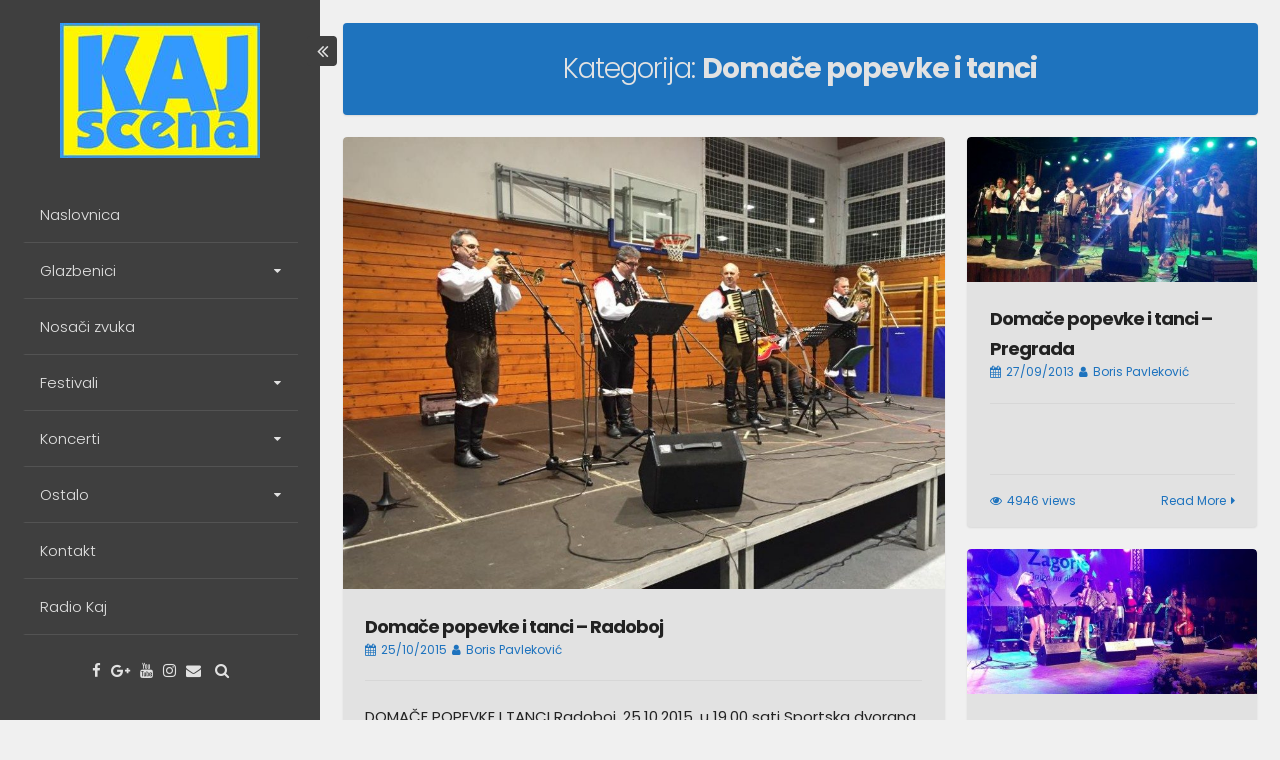

--- FILE ---
content_type: text/html; charset=UTF-8
request_url: https://www.kajscena.hr/category/domace-popevke-i-tanci/
body_size: 67893
content:
<!DOCTYPE html>
<html lang="hr" prefix="og: http://ogp.me/ns#">
<head>
<meta charset="UTF-8">
<meta name="viewport" content="width=device-width, initial-scale=1, maximum-scale=1">
<link rel="profile" href="http://gmpg.org/xfn/11">

<title>Domače popevke i tanci &#8211; Kajscena</title>
<meta name='robots' content='max-image-preview:large' />
<link rel='dns-prefetch' href='//fonts.googleapis.com' />
<link rel="alternate" type="application/rss+xml" title="Kajscena &raquo; Kanal" href="https://www.kajscena.hr/feed/" />
<link rel="alternate" type="application/rss+xml" title="Kajscena &raquo; Kanal komentara" href="https://www.kajscena.hr/comments/feed/" />
<link rel="alternate" type="application/rss+xml" title="Kajscena &raquo; Domače popevke i tanci Kanal kategorija" href="https://www.kajscena.hr/category/domace-popevke-i-tanci/feed/" />
<style id='wp-img-auto-sizes-contain-inline-css' type='text/css'>
img:is([sizes=auto i],[sizes^="auto," i]){contain-intrinsic-size:3000px 1500px}
/*# sourceURL=wp-img-auto-sizes-contain-inline-css */
</style>
<style id='wp-emoji-styles-inline-css' type='text/css'>

	img.wp-smiley, img.emoji {
		display: inline !important;
		border: none !important;
		box-shadow: none !important;
		height: 1em !important;
		width: 1em !important;
		margin: 0 0.07em !important;
		vertical-align: -0.1em !important;
		background: none !important;
		padding: 0 !important;
	}
/*# sourceURL=wp-emoji-styles-inline-css */
</style>
<style id='wp-block-library-inline-css' type='text/css'>
:root{--wp-block-synced-color:#7a00df;--wp-block-synced-color--rgb:122,0,223;--wp-bound-block-color:var(--wp-block-synced-color);--wp-editor-canvas-background:#ddd;--wp-admin-theme-color:#007cba;--wp-admin-theme-color--rgb:0,124,186;--wp-admin-theme-color-darker-10:#006ba1;--wp-admin-theme-color-darker-10--rgb:0,107,160.5;--wp-admin-theme-color-darker-20:#005a87;--wp-admin-theme-color-darker-20--rgb:0,90,135;--wp-admin-border-width-focus:2px}@media (min-resolution:192dpi){:root{--wp-admin-border-width-focus:1.5px}}.wp-element-button{cursor:pointer}:root .has-very-light-gray-background-color{background-color:#eee}:root .has-very-dark-gray-background-color{background-color:#313131}:root .has-very-light-gray-color{color:#eee}:root .has-very-dark-gray-color{color:#313131}:root .has-vivid-green-cyan-to-vivid-cyan-blue-gradient-background{background:linear-gradient(135deg,#00d084,#0693e3)}:root .has-purple-crush-gradient-background{background:linear-gradient(135deg,#34e2e4,#4721fb 50%,#ab1dfe)}:root .has-hazy-dawn-gradient-background{background:linear-gradient(135deg,#faaca8,#dad0ec)}:root .has-subdued-olive-gradient-background{background:linear-gradient(135deg,#fafae1,#67a671)}:root .has-atomic-cream-gradient-background{background:linear-gradient(135deg,#fdd79a,#004a59)}:root .has-nightshade-gradient-background{background:linear-gradient(135deg,#330968,#31cdcf)}:root .has-midnight-gradient-background{background:linear-gradient(135deg,#020381,#2874fc)}:root{--wp--preset--font-size--normal:16px;--wp--preset--font-size--huge:42px}.has-regular-font-size{font-size:1em}.has-larger-font-size{font-size:2.625em}.has-normal-font-size{font-size:var(--wp--preset--font-size--normal)}.has-huge-font-size{font-size:var(--wp--preset--font-size--huge)}.has-text-align-center{text-align:center}.has-text-align-left{text-align:left}.has-text-align-right{text-align:right}.has-fit-text{white-space:nowrap!important}#end-resizable-editor-section{display:none}.aligncenter{clear:both}.items-justified-left{justify-content:flex-start}.items-justified-center{justify-content:center}.items-justified-right{justify-content:flex-end}.items-justified-space-between{justify-content:space-between}.screen-reader-text{border:0;clip-path:inset(50%);height:1px;margin:-1px;overflow:hidden;padding:0;position:absolute;width:1px;word-wrap:normal!important}.screen-reader-text:focus{background-color:#ddd;clip-path:none;color:#444;display:block;font-size:1em;height:auto;left:5px;line-height:normal;padding:15px 23px 14px;text-decoration:none;top:5px;width:auto;z-index:100000}html :where(.has-border-color){border-style:solid}html :where([style*=border-top-color]){border-top-style:solid}html :where([style*=border-right-color]){border-right-style:solid}html :where([style*=border-bottom-color]){border-bottom-style:solid}html :where([style*=border-left-color]){border-left-style:solid}html :where([style*=border-width]){border-style:solid}html :where([style*=border-top-width]){border-top-style:solid}html :where([style*=border-right-width]){border-right-style:solid}html :where([style*=border-bottom-width]){border-bottom-style:solid}html :where([style*=border-left-width]){border-left-style:solid}html :where(img[class*=wp-image-]){height:auto;max-width:100%}:where(figure){margin:0 0 1em}html :where(.is-position-sticky){--wp-admin--admin-bar--position-offset:var(--wp-admin--admin-bar--height,0px)}@media screen and (max-width:600px){html :where(.is-position-sticky){--wp-admin--admin-bar--position-offset:0px}}

/*# sourceURL=wp-block-library-inline-css */
</style><style id='global-styles-inline-css' type='text/css'>
:root{--wp--preset--aspect-ratio--square: 1;--wp--preset--aspect-ratio--4-3: 4/3;--wp--preset--aspect-ratio--3-4: 3/4;--wp--preset--aspect-ratio--3-2: 3/2;--wp--preset--aspect-ratio--2-3: 2/3;--wp--preset--aspect-ratio--16-9: 16/9;--wp--preset--aspect-ratio--9-16: 9/16;--wp--preset--color--black: #000000;--wp--preset--color--cyan-bluish-gray: #abb8c3;--wp--preset--color--white: #ffffff;--wp--preset--color--pale-pink: #f78da7;--wp--preset--color--vivid-red: #cf2e2e;--wp--preset--color--luminous-vivid-orange: #ff6900;--wp--preset--color--luminous-vivid-amber: #fcb900;--wp--preset--color--light-green-cyan: #7bdcb5;--wp--preset--color--vivid-green-cyan: #00d084;--wp--preset--color--pale-cyan-blue: #8ed1fc;--wp--preset--color--vivid-cyan-blue: #0693e3;--wp--preset--color--vivid-purple: #9b51e0;--wp--preset--gradient--vivid-cyan-blue-to-vivid-purple: linear-gradient(135deg,rgb(6,147,227) 0%,rgb(155,81,224) 100%);--wp--preset--gradient--light-green-cyan-to-vivid-green-cyan: linear-gradient(135deg,rgb(122,220,180) 0%,rgb(0,208,130) 100%);--wp--preset--gradient--luminous-vivid-amber-to-luminous-vivid-orange: linear-gradient(135deg,rgb(252,185,0) 0%,rgb(255,105,0) 100%);--wp--preset--gradient--luminous-vivid-orange-to-vivid-red: linear-gradient(135deg,rgb(255,105,0) 0%,rgb(207,46,46) 100%);--wp--preset--gradient--very-light-gray-to-cyan-bluish-gray: linear-gradient(135deg,rgb(238,238,238) 0%,rgb(169,184,195) 100%);--wp--preset--gradient--cool-to-warm-spectrum: linear-gradient(135deg,rgb(74,234,220) 0%,rgb(151,120,209) 20%,rgb(207,42,186) 40%,rgb(238,44,130) 60%,rgb(251,105,98) 80%,rgb(254,248,76) 100%);--wp--preset--gradient--blush-light-purple: linear-gradient(135deg,rgb(255,206,236) 0%,rgb(152,150,240) 100%);--wp--preset--gradient--blush-bordeaux: linear-gradient(135deg,rgb(254,205,165) 0%,rgb(254,45,45) 50%,rgb(107,0,62) 100%);--wp--preset--gradient--luminous-dusk: linear-gradient(135deg,rgb(255,203,112) 0%,rgb(199,81,192) 50%,rgb(65,88,208) 100%);--wp--preset--gradient--pale-ocean: linear-gradient(135deg,rgb(255,245,203) 0%,rgb(182,227,212) 50%,rgb(51,167,181) 100%);--wp--preset--gradient--electric-grass: linear-gradient(135deg,rgb(202,248,128) 0%,rgb(113,206,126) 100%);--wp--preset--gradient--midnight: linear-gradient(135deg,rgb(2,3,129) 0%,rgb(40,116,252) 100%);--wp--preset--font-size--small: 13px;--wp--preset--font-size--medium: 20px;--wp--preset--font-size--large: 36px;--wp--preset--font-size--x-large: 42px;--wp--preset--spacing--20: 0.44rem;--wp--preset--spacing--30: 0.67rem;--wp--preset--spacing--40: 1rem;--wp--preset--spacing--50: 1.5rem;--wp--preset--spacing--60: 2.25rem;--wp--preset--spacing--70: 3.38rem;--wp--preset--spacing--80: 5.06rem;--wp--preset--shadow--natural: 6px 6px 9px rgba(0, 0, 0, 0.2);--wp--preset--shadow--deep: 12px 12px 50px rgba(0, 0, 0, 0.4);--wp--preset--shadow--sharp: 6px 6px 0px rgba(0, 0, 0, 0.2);--wp--preset--shadow--outlined: 6px 6px 0px -3px rgb(255, 255, 255), 6px 6px rgb(0, 0, 0);--wp--preset--shadow--crisp: 6px 6px 0px rgb(0, 0, 0);}:where(.is-layout-flex){gap: 0.5em;}:where(.is-layout-grid){gap: 0.5em;}body .is-layout-flex{display: flex;}.is-layout-flex{flex-wrap: wrap;align-items: center;}.is-layout-flex > :is(*, div){margin: 0;}body .is-layout-grid{display: grid;}.is-layout-grid > :is(*, div){margin: 0;}:where(.wp-block-columns.is-layout-flex){gap: 2em;}:where(.wp-block-columns.is-layout-grid){gap: 2em;}:where(.wp-block-post-template.is-layout-flex){gap: 1.25em;}:where(.wp-block-post-template.is-layout-grid){gap: 1.25em;}.has-black-color{color: var(--wp--preset--color--black) !important;}.has-cyan-bluish-gray-color{color: var(--wp--preset--color--cyan-bluish-gray) !important;}.has-white-color{color: var(--wp--preset--color--white) !important;}.has-pale-pink-color{color: var(--wp--preset--color--pale-pink) !important;}.has-vivid-red-color{color: var(--wp--preset--color--vivid-red) !important;}.has-luminous-vivid-orange-color{color: var(--wp--preset--color--luminous-vivid-orange) !important;}.has-luminous-vivid-amber-color{color: var(--wp--preset--color--luminous-vivid-amber) !important;}.has-light-green-cyan-color{color: var(--wp--preset--color--light-green-cyan) !important;}.has-vivid-green-cyan-color{color: var(--wp--preset--color--vivid-green-cyan) !important;}.has-pale-cyan-blue-color{color: var(--wp--preset--color--pale-cyan-blue) !important;}.has-vivid-cyan-blue-color{color: var(--wp--preset--color--vivid-cyan-blue) !important;}.has-vivid-purple-color{color: var(--wp--preset--color--vivid-purple) !important;}.has-black-background-color{background-color: var(--wp--preset--color--black) !important;}.has-cyan-bluish-gray-background-color{background-color: var(--wp--preset--color--cyan-bluish-gray) !important;}.has-white-background-color{background-color: var(--wp--preset--color--white) !important;}.has-pale-pink-background-color{background-color: var(--wp--preset--color--pale-pink) !important;}.has-vivid-red-background-color{background-color: var(--wp--preset--color--vivid-red) !important;}.has-luminous-vivid-orange-background-color{background-color: var(--wp--preset--color--luminous-vivid-orange) !important;}.has-luminous-vivid-amber-background-color{background-color: var(--wp--preset--color--luminous-vivid-amber) !important;}.has-light-green-cyan-background-color{background-color: var(--wp--preset--color--light-green-cyan) !important;}.has-vivid-green-cyan-background-color{background-color: var(--wp--preset--color--vivid-green-cyan) !important;}.has-pale-cyan-blue-background-color{background-color: var(--wp--preset--color--pale-cyan-blue) !important;}.has-vivid-cyan-blue-background-color{background-color: var(--wp--preset--color--vivid-cyan-blue) !important;}.has-vivid-purple-background-color{background-color: var(--wp--preset--color--vivid-purple) !important;}.has-black-border-color{border-color: var(--wp--preset--color--black) !important;}.has-cyan-bluish-gray-border-color{border-color: var(--wp--preset--color--cyan-bluish-gray) !important;}.has-white-border-color{border-color: var(--wp--preset--color--white) !important;}.has-pale-pink-border-color{border-color: var(--wp--preset--color--pale-pink) !important;}.has-vivid-red-border-color{border-color: var(--wp--preset--color--vivid-red) !important;}.has-luminous-vivid-orange-border-color{border-color: var(--wp--preset--color--luminous-vivid-orange) !important;}.has-luminous-vivid-amber-border-color{border-color: var(--wp--preset--color--luminous-vivid-amber) !important;}.has-light-green-cyan-border-color{border-color: var(--wp--preset--color--light-green-cyan) !important;}.has-vivid-green-cyan-border-color{border-color: var(--wp--preset--color--vivid-green-cyan) !important;}.has-pale-cyan-blue-border-color{border-color: var(--wp--preset--color--pale-cyan-blue) !important;}.has-vivid-cyan-blue-border-color{border-color: var(--wp--preset--color--vivid-cyan-blue) !important;}.has-vivid-purple-border-color{border-color: var(--wp--preset--color--vivid-purple) !important;}.has-vivid-cyan-blue-to-vivid-purple-gradient-background{background: var(--wp--preset--gradient--vivid-cyan-blue-to-vivid-purple) !important;}.has-light-green-cyan-to-vivid-green-cyan-gradient-background{background: var(--wp--preset--gradient--light-green-cyan-to-vivid-green-cyan) !important;}.has-luminous-vivid-amber-to-luminous-vivid-orange-gradient-background{background: var(--wp--preset--gradient--luminous-vivid-amber-to-luminous-vivid-orange) !important;}.has-luminous-vivid-orange-to-vivid-red-gradient-background{background: var(--wp--preset--gradient--luminous-vivid-orange-to-vivid-red) !important;}.has-very-light-gray-to-cyan-bluish-gray-gradient-background{background: var(--wp--preset--gradient--very-light-gray-to-cyan-bluish-gray) !important;}.has-cool-to-warm-spectrum-gradient-background{background: var(--wp--preset--gradient--cool-to-warm-spectrum) !important;}.has-blush-light-purple-gradient-background{background: var(--wp--preset--gradient--blush-light-purple) !important;}.has-blush-bordeaux-gradient-background{background: var(--wp--preset--gradient--blush-bordeaux) !important;}.has-luminous-dusk-gradient-background{background: var(--wp--preset--gradient--luminous-dusk) !important;}.has-pale-ocean-gradient-background{background: var(--wp--preset--gradient--pale-ocean) !important;}.has-electric-grass-gradient-background{background: var(--wp--preset--gradient--electric-grass) !important;}.has-midnight-gradient-background{background: var(--wp--preset--gradient--midnight) !important;}.has-small-font-size{font-size: var(--wp--preset--font-size--small) !important;}.has-medium-font-size{font-size: var(--wp--preset--font-size--medium) !important;}.has-large-font-size{font-size: var(--wp--preset--font-size--large) !important;}.has-x-large-font-size{font-size: var(--wp--preset--font-size--x-large) !important;}
/*# sourceURL=global-styles-inline-css */
</style>

<style id='classic-theme-styles-inline-css' type='text/css'>
/*! This file is auto-generated */
.wp-block-button__link{color:#fff;background-color:#32373c;border-radius:9999px;box-shadow:none;text-decoration:none;padding:calc(.667em + 2px) calc(1.333em + 2px);font-size:1.125em}.wp-block-file__button{background:#32373c;color:#fff;text-decoration:none}
/*# sourceURL=/wp-includes/css/classic-themes.min.css */
</style>
<link rel='stylesheet' id='anninapro-style-css' href='https://www.kajscena.hr/wp-content/themes/annina-pro/style.css?ver=6.9' type='text/css' media='all' />
<link rel='stylesheet' id='font-awesome-css' href='https://www.kajscena.hr/wp-content/themes/annina-pro/css/font-awesome.min.css?ver=6.9' type='text/css' media='all' />
<link rel='stylesheet' id='anninapro-magnific-popup-css' href='https://www.kajscena.hr/wp-content/themes/annina-pro/css/magnific-popup.css?ver=6.9' type='text/css' media='all' />
<link rel='stylesheet' id='anninapro-googlefonts-css' href='//fonts.googleapis.com/css?family=Poppins:300,400,700&#038;subset=latin,latin-ext' type='text/css' media='all' />
<script type="text/javascript" src="https://www.kajscena.hr/wp-includes/js/jquery/jquery.min.js?ver=3.7.1" id="jquery-core-js"></script>
<script type="text/javascript" src="https://www.kajscena.hr/wp-includes/js/jquery/jquery-migrate.min.js?ver=3.4.1" id="jquery-migrate-js"></script>
<link rel="https://api.w.org/" href="https://www.kajscena.hr/wp-json/" /><link rel="alternate" title="JSON" type="application/json" href="https://www.kajscena.hr/wp-json/wp/v2/categories/19" /><link rel="EditURI" type="application/rsd+xml" title="RSD" href="https://www.kajscena.hr/xmlrpc.php?rsd" />
<meta name="generator" content="WordPress 6.9" />
<meta property="og:title" name="og:title" content="Domače popevke i tanci" />
<meta property="og:type" name="og:type" content="website" />
<meta property="og:image" name="og:image" content="https://www.kajscena.hr/wp-content/uploads/2015/03/cropped-kajscenalogo1-e1441692496380.jpg" />
<meta property="og:description" name="og:description" content="Kajscena" />
<meta property="og:locale" name="og:locale" content="hr" />
<meta property="og:site_name" name="og:site_name" content="Kajscena" />
<meta property="twitter:card" name="twitter:card" content="summary" />

<style type="text/css" media="screen">
		
body, button, input, select, textarea {
 font-family: 'Poppins', sans-serif; 
}
		
.site-content {
 display: none; 
}
			
.preloaderInner {
 color: #1e73be; 
}
				
.preloader {
 margin-left: 25%; 
}
				
.site-header {
 left: 0; 
} 

.site-content {
 float: right; 
}
			
body.single .content-area, body.page .content-area {
 float:left; 
 }
			
body {
 background-color: #f0f0f0; 
}
			
button,input[type="button"],input[type="reset"],input[type="submit"],.site-header a, .site-header a:hover, .site-header a:focus, .site-header, .site-footer a, .site-footer a:hover,.comment-navigation .nav-previous a, 
.comment-navigation .nav-previous a:hover,.comment-navigation .nav-next a, .comment-navigation .nav-next a:hover,.post-navigation .meta-nav, .paging-navigation 
.meta-nav,#wp-calendar > caption,.content-anninapro-title, .dropcap.square, .dropcap.circle, .tagcloud a, .authorAbout .theShare a,
.socialWidget a, .headerButtonLeft, .headerButtonRight, .navigation.pagination .nav-links .page-numbers {
 color:#e2e2e2; 
} 

.post-navigation .meta-nav:hover, .paging-navigation .meta-nav:hover,.content-anninapro, #disqus_thread,
button:hover:not(.menu-toggle):not(.mfp-close),input[type="button"]:hover,input[type="reset"]:hover,input[type="submit"]:hover,
.navigation.pagination .nav-links a.page-numbers:hover, .navigation.pagination .nav-links .page-numbers.current {
 background: #e2e2e2; 
} 

#search-full {
 background: rgba(226,226,226,0.9); 
}
			
.site-header, .headerButtonLeft, .headerButtonRight {
 background: #3f3f3f; 
}
			
button,input[type="button"],input[type="reset"],input[type="submit"],.comment-navigation .nav-previous,.comment-navigation .nav-next,.post-navigation .meta-nav, 
.paging-navigation .meta-nav,#wp-calendar > caption,.content-anninapro-title,.tagcloud a, .authorAbout .theShare a, .socialWidget a,
.dropcap.square, .dropcap.circle, .navigation.pagination .nav-links .page-numbers {
 background: #1e73be; 
} 

blockquote::before,button:hover:not(.menu-toggle):not(.mfp-close),input[type="button"]:hover,input[type="reset"]:hover,input[type="submit"]:hover,a,
.main-navigation ul li:hover > a, .main-navigation li a:focus, .main-navigation li.current-menu-item > a, .main-navigation li.current-menu-parent > a, .main-navigation li.current-page-ancestor > a,.main-navigation .current_page_item > a, 
.main-navigation .current_page_parent > a, .main-navigation ul > li:hover .indicator, .main-navigation li.current-menu-parent .indicator, .main-navigation li.current-menu-item .indicator,
.post-navigation .meta-nav:hover,.paging-navigation .meta-nav:hover,.tagcloud a:hover, .authorAbout .theShare a:hover, .socialWidget a:hover, .entry-meta, .read-more, .edit-link, 
.tags-links, .count-views, .sticky:before, .navigation.pagination .nav-links a.page-numbers:hover, .navigation.pagination .nav-links .page-numbers.current {
 color: #1e73be; 
} 

button:hover:not(.menu-toggle):not(.mfp-close),input[type="button"]:hover,input[type="reset"]:hover,input[type="submit"]:hover,.post-navigation .meta-nav:hover, .btnColor:hover,
.paging-navigation .meta-nav:hover,#wp-calendar tbody td#today,.tagcloud a:hover, .authorAbout .theShare a:hover, .socialWidget a:hover,
.navigation.pagination .nav-links a.page-numbers:hover, .navigation.pagination .nav-links .page-numbers.current {
 border: 1px solid #1e73be; 
} 

blockquote {
 border-left: 4px solid #1e73be; border-right: 2px solid #1e73be; 
} 

.main-navigation ul li:hover > a, .main-navigation li a:focus, .main-navigation li.current-menu-item > a, .main-navigation li.current-menu-parent > a, .main-navigation li.current-page-ancestor > a,
.main-navigation .current_page_item > a, .main-navigation .current_page_parent > a, .main-navigation ul > li:hover .indicator, .main-navigation li.current-menu-parent .indicator, 
.main-navigation li.current-menu-item .indicator {
 border-left: 2px solid #1e73be; 
} 

.widget-title h3, ul.tabs li:hover, ul.tabs li.active {
 border-bottom: 2px solid #1e73be; 
}
			
</style>

		<link rel="icon" href="https://www.kajscena.hr/wp-content/uploads/2015/03/cropped-kajscenalogo1-e1441692496380-32x32.jpg" sizes="32x32" />
<link rel="icon" href="https://www.kajscena.hr/wp-content/uploads/2015/03/cropped-kajscenalogo1-e1441692496380-192x192.jpg" sizes="192x192" />
<link rel="apple-touch-icon" href="https://www.kajscena.hr/wp-content/uploads/2015/03/cropped-kajscenalogo1-e1441692496380-180x180.jpg" />
<meta name="msapplication-TileImage" content="https://www.kajscena.hr/wp-content/uploads/2015/03/cropped-kajscenalogo1-e1441692496380-270x270.jpg" />
</head>

<body class="archive category category-domace-popevke-i-tanci category-19 wp-theme-annina-pro group-blog">
	<div class="preloader">
		<div class="preloaderInner">
			<i class="fa fa-3x fa-circle-o-notch fa-spin"></i>
		</div>
	</div>
<div id="page" class="hfeed site">
<!-- Start: Search Form -->
	<div id="search-full">
		<div class="search-container">
			<form role="search" method="get" id="search-form" action="https://www.kajscena.hr/">
				<label>
					<span class="screen-reader-text">Search for:</span>
					<input type="search" name="s" id="search-field" placeholder="Type here and hit enter...">
				</label>
			</form>
			<span><a id="close-search"><i class="fa fa-close spaceRight"></i>Close</a></span>
		</div>
	</div>
<!-- End: Search Form -->

	<a class="skip-link screen-reader-text" href="#content">Skip to content</a>

	<header id="masthead" class="site-header" role="banner">
		<div class="site-branding annCenter">
							<a href="https://www.kajscena.hr/" rel="home"><img src="http://kajscena.hr/wp-content/uploads/2015/03/kajscena.jpg" alt="Kajscena" /></a>
							<p class="site-title" style="position: absolute;clip: rect(1px, 1px, 1px, 1px);"><a href="https://www.kajscena.hr/" rel="home">Kajscena</a></p>
						<p class="site-description" style="position: absolute;clip: rect(1px, 1px, 1px, 1px);">Kajscena</p>
							</div>
				<nav id="site-navigation" class="main-navigation menu_hover" role="navigation">
			<button class="menu-toggle">Main Menu<i class="fa fa-align-justify"></i></button>
			<div class="menu-izbornik-1-container"><ul id="menu-izbornik-1" class="menu"><li id="menu-item-9" class="menu-item menu-item-type-custom menu-item-object-custom menu-item-9"><a href="http://kajscena.hr/">Naslovnica</a></li>
<li id="menu-item-15" class="menu-item menu-item-type-custom menu-item-object-custom menu-item-has-children menu-item-15"><a href="#">Glazbenici</a>
<ul class="sub-menu">
	<li id="menu-item-189" class="menu-item menu-item-type-custom menu-item-object-custom menu-item-189"><a target="_blank" href="http://kajscena.hr/category/sastavi/">Sastavi</a></li>
	<li id="menu-item-344" class="menu-item menu-item-type-custom menu-item-object-custom menu-item-344"><a href="http://kajscena.hr/category/solisti/">Solisti</a></li>
	<li id="menu-item-6114" class="menu-item menu-item-type-taxonomy menu-item-object-category menu-item-6114"><a href="https://www.kajscena.hr/category/kud-ovi/">KUD-ovi</a></li>
	<li id="menu-item-341" class="menu-item menu-item-type-custom menu-item-object-custom menu-item-341"><a href="http://kajscena.hr/category/autori/">Autori</a></li>
</ul>
</li>
<li id="menu-item-3176" class="menu-item menu-item-type-custom menu-item-object-custom menu-item-3176"><a href="http://kajscena.hr/category/nosaci-zvuka/">Nosači zvuka</a></li>
<li id="menu-item-14" class="menu-item menu-item-type-custom menu-item-object-custom menu-item-has-children menu-item-14"><a href="#">Festivali</a>
<ul class="sub-menu">
	<li id="menu-item-198" class="menu-item menu-item-type-custom menu-item-object-custom menu-item-198"><a href="http://kajscena.hr/category/igrajte-nam-muzikasi/">Igrajte nam mužikaši</a></li>
	<li id="menu-item-420" class="menu-item menu-item-type-custom menu-item-object-custom menu-item-420"><a href="http://kajscena.hr/category/pjesmom-do-srca/">Pjesmom do srca</a></li>
	<li id="menu-item-145" class="menu-item menu-item-type-taxonomy menu-item-object-category menu-item-145"><a href="https://www.kajscena.hr/category/pjesma-i-tambura/">Pjesma i tambura</a></li>
	<li id="menu-item-320" class="menu-item menu-item-type-custom menu-item-object-custom menu-item-320"><a href="http://kajscena.hr/category/hit-zagorja/">Hit Zagorja</a></li>
	<li id="menu-item-199" class="menu-item menu-item-type-custom menu-item-object-custom menu-item-199"><a href="http://kajscena.hr/category/krapinafest/">Krapinafest</a></li>
	<li id="menu-item-7443" class="menu-item menu-item-type-taxonomy menu-item-object-category menu-item-7443"><a href="https://www.kajscena.hr/category/loborfest/">Loborfest</a></li>
</ul>
</li>
<li id="menu-item-16" class="menu-item menu-item-type-custom menu-item-object-custom menu-item-has-children menu-item-16"><a href="#">Koncerti</a>
<ul class="sub-menu">
	<li id="menu-item-7094" class="menu-item menu-item-type-custom menu-item-object-custom menu-item-7094"><a href="http://www.kajscena.hr/category/u-ozracju-kaja/">U ozračju KAJ-a</a></li>
	<li id="menu-item-444" class="menu-item menu-item-type-custom menu-item-object-custom menu-item-444"><a href="http://kajscena.hr/category/kaj-vu-dusi/">Kaj vu duši</a></li>
	<li id="menu-item-3390" class="menu-item menu-item-type-custom menu-item-object-custom menu-item-3390"><a href="http://kajscena.hr/category/domace-popevke-i-tanci/">Domače popevke i tanci</a></li>
	<li id="menu-item-197" class="menu-item menu-item-type-custom menu-item-object-custom menu-item-197"><a href="http://kajscena.hr/category/lisinski/">Lisinski</a></li>
	<li id="menu-item-472" class="menu-item menu-item-type-custom menu-item-object-custom menu-item-472"><a href="http://kajscena.hr/category/dubrovnik/">Dubrovnik</a></li>
	<li id="menu-item-3391" class="menu-item menu-item-type-custom menu-item-object-custom menu-item-3391"><a href="http://kajscena.hr/category/vnucekove-popevke/">Vnučekove popevke</a></li>
	<li id="menu-item-2597" class="menu-item menu-item-type-custom menu-item-object-custom menu-item-2597"><a href="http://kajscena.hr/category/ostali-koncerti/">Ostali koncerti</a></li>
</ul>
</li>
<li id="menu-item-52" class="menu-item menu-item-type-custom menu-item-object-custom menu-item-has-children menu-item-52"><a href="#">Ostalo</a>
<ul class="sub-menu">
	<li id="menu-item-2573" class="menu-item menu-item-type-post_type menu-item-object-page menu-item-2573"><a href="https://www.kajscena.hr/tradicija/">Tradicija</a></li>
	<li id="menu-item-2593" class="menu-item menu-item-type-post_type menu-item-object-page menu-item-2593"><a href="https://www.kajscena.hr/zagorci-na-tv-celje/">Zagorci na TV Celje</a></li>
	<li id="menu-item-2715" class="menu-item menu-item-type-post_type menu-item-object-page menu-item-2715"><a href="https://www.kajscena.hr/uzivo-sa-bedekovcanskih-jezera/">Uživo sa Bedekovčanskih jezera</a></li>
	<li id="menu-item-2729" class="menu-item menu-item-type-post_type menu-item-object-page menu-item-2729"><a href="https://www.kajscena.hr/glazbeni-gosti/">Glazbeni gosti</a></li>
	<li id="menu-item-2741" class="menu-item menu-item-type-post_type menu-item-object-page menu-item-2741"><a href="https://www.kajscena.hr/ljeto-kod-krapinskog-pracovjeka/">Ljeto kod Krapinskog pračovjeka</a></li>
	<li id="menu-item-2753" class="menu-item menu-item-type-post_type menu-item-object-page menu-item-2753"><a href="https://www.kajscena.hr/rogatec/">Rogatec</a></li>
</ul>
</li>
<li id="menu-item-10" class="menu-item menu-item-type-post_type menu-item-object-page menu-item-10"><a href="https://www.kajscena.hr/kontakt/">Kontakt</a></li>
<li id="menu-item-2887" class="menu-item menu-item-type-custom menu-item-object-custom menu-item-2887"><a href="http://www.radio-kaj.hr">Radio Kaj</a></li>
</ul></div>		</nav><!-- #site-navigation -->

			<div class="socialLine annCenter">
				<a href="https://www.facebook.com/zagorskilepikraj" target="_blank" title="Facebook" rel="nofollow"><i class="fa fa-facebook spaceLeftRight"></i></a><a href="#" target="_blank" title="Google Plus" rel="nofollow"><i class="fa fa-google-plus spaceLeftRight"></i></a><a href="#" target="_blank" title="YouTube" rel="nofollow"><i class="fa fa-youtube spaceLeftRight"></i></a><a href="#" target="_blank" title="Instagram" rel="nofollow"><i class="fa fa-instagram spaceLeftRight"></i></a><a href="mailto:in&#102;o&#064;&#107;&#097;j&#115;&#099;e&#110;&#097;&#046;&#104;r" title="Email" rel="nofollow"><i class="fa fa-envelope spaceLeftRight"></i></a>									<div id="open-search" class="top-search"><i class="fa spaceLeftRight fa-search"></i></div>
							</div>
			
						<div class="advWidget">
							</div>
						
			<div id="header-sidebar" class="widget-area-header" role="complementary"><aside id="text-3" class="content-anninaproheader widget widget_text">			<div class="textwidget"><p>KAJSCENA<br />
F. Galovića 1A, pp 36,<br />
HR 49000 KRAPINA<br />
info@kajscena.hr</p>
</div>
		</aside></div>	</header><!-- #masthead -->
												<div class="headerButtonLeft"><i class="fa fa-lg fa-angle-double-left"></i></div>
						<div id="content" class="site-content">
		<div class="allContent">
	<section id="primary" class="content-area">
		<main id="main" class="site-main" role="main">

		
			<header class="page-header">
				<div class="content-anninapro-title annDouble">
				<h1 class="page-title">Kategorija: <span>Domače popevke i tanci</span></h1>				</div><!-- .content-anninapro -->
			</header><!-- .page-header -->
			
						<div class="anninapro" id="mainAnninapro">
			<div class="grid-sizer"></div>
						
				<article id="post-3388" class="anninamas w2 post-3388 post type-post status-publish format-standard has-post-thumbnail hentry category-domace-popevke-i-tanci">
	<div class="content-anninapro">
	
	<div class="entry-featuredImg"><a href="https://www.kajscena.hr/domace-popevke-i-tanci-radoboj/"><span class="overlay-img"></span><img width="950" height="713" src="https://www.kajscena.hr/wp-content/uploads/2015/10/štajerski-kvintet-950x713.jpg" class="attachment-anninapro_normal-post size-anninapro_normal-post wp-post-image" alt="" decoding="async" srcset="https://www.kajscena.hr/wp-content/uploads/2015/10/štajerski-kvintet-950x713.jpg 950w, https://www.kajscena.hr/wp-content/uploads/2015/10/štajerski-kvintet-300x225.jpg 300w, https://www.kajscena.hr/wp-content/uploads/2015/10/štajerski-kvintet-450x338.jpg 450w, https://www.kajscena.hr/wp-content/uploads/2015/10/štajerski-kvintet.jpg 960w" sizes="(max-width: 950px) 100vw, 950px" /></a></div>	
	<header class="entry-header">
		<h3 class="entry-title"><a href="https://www.kajscena.hr/domace-popevke-i-tanci-radoboj/" rel="bookmark">Domače popevke i tanci &#8211; Radoboj</a></h3>
				<div class="entry-meta smallPart">
			<span class="posted-on"><i class="fa fa-calendar spaceRight" aria-hidden="true"></i><a href="https://www.kajscena.hr/domace-popevke-i-tanci-radoboj/" rel="bookmark"><time class="entry-date published" datetime="2015-10-25T19:00:25+02:00">25/10/2015</time><time class="updated" datetime="2015-10-27T12:59:05+02:00">27/10/2015</time></a></span><span class="byline"><i class="fa fa-user spaceLeftRight" aria-hidden="true"></i><span class="author vcard"><a class="url fn n" href="https://www.kajscena.hr/author/pavlekovic/">Boris Pavleković</a></span></span>		</div><!-- .entry-meta -->
			</header><!-- .entry-header -->

	<div class="entry-summary">
		<p>DOMAČE POPEVKE I TANCI Radoboj, 25.10.2015. u 19.00 sati Sportska dvorana osnovne škole Nastupili su: Grupa Domino F band Štajerski&hellip;</p>
	</div><!-- .entry-summary -->

	<footer class="entry-footer smallPart annCenter">
		<span class="read-more"><a href="https://www.kajscena.hr/domace-popevke-i-tanci-radoboj/">Read More</a><i class="fa spaceLeft fa-caret-right"></i></span>
				<span class="count-views floatLeft"><i class="fa fa-eye spaceRight"></i>32000 views</span>
					</footer><!-- .entry-footer -->
	</div><!-- .content-anninapro -->
</article><!-- #post-## -->

			
				<article id="post-3394" class="anninamas post-3394 post type-post status-publish format-standard has-post-thumbnail hentry category-domace-popevke-i-tanci">
	<div class="content-anninapro">
	
	<div class="entry-featuredImg"><a href="https://www.kajscena.hr/domace-popevke-i-tanci-pregrada/"><span class="overlay-img"></span><img width="450" height="225" src="https://www.kajscena.hr/wp-content/uploads/2015/03/dptpregrada2013-7-450x225.jpg" class="attachment-anninapro_masonry-post size-anninapro_masonry-post wp-post-image" alt="" decoding="async" loading="lazy" srcset="https://www.kajscena.hr/wp-content/uploads/2015/03/dptpregrada2013-7-450x225.jpg 450w, https://www.kajscena.hr/wp-content/uploads/2015/03/dptpregrada2013-7-300x150.jpg 300w, https://www.kajscena.hr/wp-content/uploads/2015/03/dptpregrada2013-7.jpg 1024w, https://www.kajscena.hr/wp-content/uploads/2015/03/dptpregrada2013-7-950x475.jpg 950w" sizes="auto, (max-width: 450px) 100vw, 450px" /></a></div>	
	<header class="entry-header">
		<h3 class="entry-title"><a href="https://www.kajscena.hr/domace-popevke-i-tanci-pregrada/" rel="bookmark">Domače popevke i tanci &#8211; Pregrada</a></h3>
				<div class="entry-meta smallPart">
			<span class="posted-on"><i class="fa fa-calendar spaceRight" aria-hidden="true"></i><a href="https://www.kajscena.hr/domace-popevke-i-tanci-pregrada/" rel="bookmark"><time class="entry-date published" datetime="2013-09-27T19:00:59+02:00">27/09/2013</time><time class="updated" datetime="2015-10-27T12:10:45+02:00">27/10/2015</time></a></span><span class="byline"><i class="fa fa-user spaceLeftRight" aria-hidden="true"></i><span class="author vcard"><a class="url fn n" href="https://www.kajscena.hr/author/pavlekovic/">Boris Pavleković</a></span></span>		</div><!-- .entry-meta -->
			</header><!-- .entry-header -->

	<div class="entry-summary">
		<p>&nbsp; &nbsp; &nbsp; &nbsp;</p>
	</div><!-- .entry-summary -->

	<footer class="entry-footer smallPart annCenter">
		<span class="read-more"><a href="https://www.kajscena.hr/domace-popevke-i-tanci-pregrada/">Read More</a><i class="fa spaceLeft fa-caret-right"></i></span>
				<span class="count-views floatLeft"><i class="fa fa-eye spaceRight"></i>4946 views</span>
					</footer><!-- .entry-footer -->
	</div><!-- .content-anninapro -->
</article><!-- #post-## -->

			
				<article id="post-3424" class="anninamas post-3424 post type-post status-publish format-standard has-post-thumbnail hentry category-domace-popevke-i-tanci">
	<div class="content-anninapro">
	
	<div class="entry-featuredImg"><a href="https://www.kajscena.hr/domace-popevke-i-tanci-krapina/"><span class="overlay-img"></span><img width="450" height="225" src="https://www.kajscena.hr/wp-content/uploads/2013/09/dptkrapina2013-1-450x225.jpg" class="attachment-anninapro_masonry-post size-anninapro_masonry-post wp-post-image" alt="" decoding="async" loading="lazy" srcset="https://www.kajscena.hr/wp-content/uploads/2013/09/dptkrapina2013-1-450x225.jpg 450w, https://www.kajscena.hr/wp-content/uploads/2013/09/dptkrapina2013-1-300x150.jpg 300w, https://www.kajscena.hr/wp-content/uploads/2013/09/dptkrapina2013-1-1024x512.jpg 1024w, https://www.kajscena.hr/wp-content/uploads/2013/09/dptkrapina2013-1-950x475.jpg 950w, https://www.kajscena.hr/wp-content/uploads/2013/09/dptkrapina2013-1.jpg 1000w" sizes="auto, (max-width: 450px) 100vw, 450px" /></a></div>	
	<header class="entry-header">
		<h3 class="entry-title"><a href="https://www.kajscena.hr/domace-popevke-i-tanci-krapina/" rel="bookmark">Domače popevke i tanci &#8211; Krapina</a></h3>
				<div class="entry-meta smallPart">
			<span class="posted-on"><i class="fa fa-calendar spaceRight" aria-hidden="true"></i><a href="https://www.kajscena.hr/domace-popevke-i-tanci-krapina/" rel="bookmark"><time class="entry-date published" datetime="2013-09-13T20:00:50+02:00">13/09/2013</time><time class="updated" datetime="2015-10-27T12:18:42+02:00">27/10/2015</time></a></span><span class="byline"><i class="fa fa-user spaceLeftRight" aria-hidden="true"></i><span class="author vcard"><a class="url fn n" href="https://www.kajscena.hr/author/pavlekovic/">Boris Pavleković</a></span></span>		</div><!-- .entry-meta -->
			</header><!-- .entry-header -->

	<div class="entry-summary">
		<p>DOMAČE POPEVKE I TANCI RADIJA KAJ Krapina, petak, 13.9.2013. od 20 do 24 sata DOMAČE POPEVKE I TANCI RADIJA KAJ&hellip;</p>
	</div><!-- .entry-summary -->

	<footer class="entry-footer smallPart annCenter">
		<span class="read-more"><a href="https://www.kajscena.hr/domace-popevke-i-tanci-krapina/">Read More</a><i class="fa spaceLeft fa-caret-right"></i></span>
				<span class="count-views floatLeft"><i class="fa fa-eye spaceRight"></i>3112 views</span>
					</footer><!-- .entry-footer -->
	</div><!-- .content-anninapro -->
</article><!-- #post-## -->

			
				<article id="post-3435" class="anninamas post-3435 post type-post status-publish format-standard has-post-thumbnail hentry category-domace-popevke-i-tanci">
	<div class="content-anninapro">
	
	<div class="entry-featuredImg"><a href="https://www.kajscena.hr/domace-popevke-i-tanci-krapina-2/"><span class="overlay-img"></span><img width="450" height="215" src="https://www.kajscena.hr/wp-content/uploads/2015/03/dptkrapina2011-4-450x215.jpg" class="attachment-anninapro_masonry-post size-anninapro_masonry-post wp-post-image" alt="" decoding="async" loading="lazy" srcset="https://www.kajscena.hr/wp-content/uploads/2015/03/dptkrapina2011-4-450x215.jpg 450w, https://www.kajscena.hr/wp-content/uploads/2015/03/dptkrapina2011-4-300x143.jpg 300w, https://www.kajscena.hr/wp-content/uploads/2015/03/dptkrapina2011-4-1024x489.jpg 1024w, https://www.kajscena.hr/wp-content/uploads/2015/03/dptkrapina2011-4-950x454.jpg 950w, https://www.kajscena.hr/wp-content/uploads/2015/03/dptkrapina2011-4.jpg 1000w" sizes="auto, (max-width: 450px) 100vw, 450px" /></a></div>	
	<header class="entry-header">
		<h3 class="entry-title"><a href="https://www.kajscena.hr/domace-popevke-i-tanci-krapina-2/" rel="bookmark">Domače popevke i tanci &#8211; Krapina</a></h3>
				<div class="entry-meta smallPart">
			<span class="posted-on"><i class="fa fa-calendar spaceRight" aria-hidden="true"></i><a href="https://www.kajscena.hr/domace-popevke-i-tanci-krapina-2/" rel="bookmark"><time class="entry-date published" datetime="2011-09-09T19:00:12+02:00">09/09/2011</time><time class="updated" datetime="2015-10-27T12:22:39+02:00">27/10/2015</time></a></span><span class="byline"><i class="fa fa-user spaceLeftRight" aria-hidden="true"></i><span class="author vcard"><a class="url fn n" href="https://www.kajscena.hr/author/pavlekovic/">Boris Pavleković</a></span></span>		</div><!-- .entry-meta -->
			</header><!-- .entry-header -->

	<div class="entry-summary">
		<p>DOMAČE POPEVKE I TANCI RADIJA KAJ Krapina, petak, 9.9.2011. od 19 do 24 sata Nastupili su: OPTIMISTI ZAGORJA, F-BAND, METEOR&hellip;</p>
	</div><!-- .entry-summary -->

	<footer class="entry-footer smallPart annCenter">
		<span class="read-more"><a href="https://www.kajscena.hr/domace-popevke-i-tanci-krapina-2/">Read More</a><i class="fa spaceLeft fa-caret-right"></i></span>
				<span class="count-views floatLeft"><i class="fa fa-eye spaceRight"></i>2951 views</span>
					</footer><!-- .entry-footer -->
	</div><!-- .content-anninapro -->
</article><!-- #post-## -->

			
				<article id="post-3445" class="anninamas post-3445 post type-post status-publish format-standard has-post-thumbnail hentry category-domace-popevke-i-tanci">
	<div class="content-anninapro">
	
	<div class="entry-featuredImg"><a href="https://www.kajscena.hr/domace-popevke-i-tanci-klanjec/"><span class="overlay-img"></span><img width="450" height="225" src="https://www.kajscena.hr/wp-content/uploads/2015/03/dptpregrada2013-12-450x225.jpg" class="attachment-anninapro_masonry-post size-anninapro_masonry-post wp-post-image" alt="" decoding="async" loading="lazy" srcset="https://www.kajscena.hr/wp-content/uploads/2015/03/dptpregrada2013-12-450x225.jpg 450w, https://www.kajscena.hr/wp-content/uploads/2015/03/dptpregrada2013-12-300x150.jpg 300w, https://www.kajscena.hr/wp-content/uploads/2015/03/dptpregrada2013-12.jpg 1024w, https://www.kajscena.hr/wp-content/uploads/2015/03/dptpregrada2013-12-950x475.jpg 950w" sizes="auto, (max-width: 450px) 100vw, 450px" /></a></div>	
	<header class="entry-header">
		<h3 class="entry-title"><a href="https://www.kajscena.hr/domace-popevke-i-tanci-klanjec/" rel="bookmark">Domače popevke i tanci &#8211; Klanjec</a></h3>
				<div class="entry-meta smallPart">
			<span class="posted-on"><i class="fa fa-calendar spaceRight" aria-hidden="true"></i><a href="https://www.kajscena.hr/domace-popevke-i-tanci-klanjec/" rel="bookmark"><time class="entry-date published" datetime="2010-10-10T17:00:58+02:00">10/10/2010</time><time class="updated" datetime="2015-10-27T12:28:22+02:00">27/10/2015</time></a></span><span class="byline"><i class="fa fa-user spaceLeftRight" aria-hidden="true"></i><span class="author vcard"><a class="url fn n" href="https://www.kajscena.hr/author/pavlekovic/">Boris Pavleković</a></span></span>		</div><!-- .entry-meta -->
			</header><!-- .entry-header -->

	<div class="entry-summary">
		<p>DOMAČE POPEVKE I TANCI Klanjec, 10.10.2010. u 17.00 sati Uživo s Trga Antuna Mihanovića Nastupili su: Meteor band, Veseljaki Zagorja,&hellip;</p>
	</div><!-- .entry-summary -->

	<footer class="entry-footer smallPart annCenter">
		<span class="read-more"><a href="https://www.kajscena.hr/domace-popevke-i-tanci-klanjec/">Read More</a><i class="fa spaceLeft fa-caret-right"></i></span>
				<span class="count-views floatLeft"><i class="fa fa-eye spaceRight"></i>2993 views</span>
					</footer><!-- .entry-footer -->
	</div><!-- .content-anninapro -->
</article><!-- #post-## -->

			
				<article id="post-3450" class="anninamas post-3450 post type-post status-publish format-standard has-post-thumbnail hentry category-domace-popevke-i-tanci">
	<div class="content-anninapro">
	
	<div class="entry-featuredImg"><a href="https://www.kajscena.hr/domace-popevke-i-tanci-zapresic/"><span class="overlay-img"></span><img width="450" height="254" src="https://www.kajscena.hr/wp-content/uploads/2015/10/dptzapresic3-450x254.jpg" class="attachment-anninapro_masonry-post size-anninapro_masonry-post wp-post-image" alt="" decoding="async" loading="lazy" srcset="https://www.kajscena.hr/wp-content/uploads/2015/10/dptzapresic3-450x254.jpg 450w, https://www.kajscena.hr/wp-content/uploads/2015/10/dptzapresic3-300x169.jpg 300w, https://www.kajscena.hr/wp-content/uploads/2015/10/dptzapresic3.jpg 711w" sizes="auto, (max-width: 450px) 100vw, 450px" /></a></div>	
	<header class="entry-header">
		<h3 class="entry-title"><a href="https://www.kajscena.hr/domace-popevke-i-tanci-zapresic/" rel="bookmark">Domače popevke i tanci &#8211; Zaprešić</a></h3>
				<div class="entry-meta smallPart">
			<span class="posted-on"><i class="fa fa-calendar spaceRight" aria-hidden="true"></i><a href="https://www.kajscena.hr/domace-popevke-i-tanci-zapresic/" rel="bookmark"><time class="entry-date published" datetime="2010-10-08T19:00:32+02:00">08/10/2010</time><time class="updated" datetime="2015-10-27T12:30:51+02:00">27/10/2015</time></a></span><span class="byline"><i class="fa fa-user spaceLeftRight" aria-hidden="true"></i><span class="author vcard"><a class="url fn n" href="https://www.kajscena.hr/author/pavlekovic/">Boris Pavleković</a></span></span>		</div><!-- .entry-meta -->
			</header><!-- .entry-header -->

	<div class="entry-summary">
		<p>DOMAČE POPEVKE I TANCI RADIJA KAJ Zaprešić, petak, 8.10.2010. od 19 do 24 sata Nastupili su: Ansambl Zagorje Ivan Benc&hellip;</p>
	</div><!-- .entry-summary -->

	<footer class="entry-footer smallPart annCenter">
		<span class="read-more"><a href="https://www.kajscena.hr/domace-popevke-i-tanci-zapresic/">Read More</a><i class="fa spaceLeft fa-caret-right"></i></span>
				<span class="count-views floatLeft"><i class="fa fa-eye spaceRight"></i>2829 views</span>
					</footer><!-- .entry-footer -->
	</div><!-- .content-anninapro -->
</article><!-- #post-## -->

			
				<article id="post-3453" class="anninamas post-3453 post type-post status-publish format-standard has-post-thumbnail hentry category-domace-popevke-i-tanci">
	<div class="content-anninapro">
	
	<div class="entry-featuredImg"><a href="https://www.kajscena.hr/domace-popevke-i-tanci-pusca/"><span class="overlay-img"></span><img width="450" height="225" src="https://www.kajscena.hr/wp-content/uploads/2015/03/dptpregrada2013-6-450x225.jpg" class="attachment-anninapro_masonry-post size-anninapro_masonry-post wp-post-image" alt="" decoding="async" loading="lazy" srcset="https://www.kajscena.hr/wp-content/uploads/2015/03/dptpregrada2013-6-450x225.jpg 450w, https://www.kajscena.hr/wp-content/uploads/2015/03/dptpregrada2013-6-300x150.jpg 300w, https://www.kajscena.hr/wp-content/uploads/2015/03/dptpregrada2013-6-1024x512.jpg 1024w, https://www.kajscena.hr/wp-content/uploads/2015/03/dptpregrada2013-6-950x475.jpg 950w, https://www.kajscena.hr/wp-content/uploads/2015/03/dptpregrada2013-6.jpg 1000w" sizes="auto, (max-width: 450px) 100vw, 450px" /></a></div>	
	<header class="entry-header">
		<h3 class="entry-title"><a href="https://www.kajscena.hr/domace-popevke-i-tanci-pusca/" rel="bookmark">Domače popevke i tanci &#8211; Pušća</a></h3>
				<div class="entry-meta smallPart">
			<span class="posted-on"><i class="fa fa-calendar spaceRight" aria-hidden="true"></i><a href="https://www.kajscena.hr/domace-popevke-i-tanci-pusca/" rel="bookmark"><time class="entry-date published" datetime="2009-04-24T19:00:38+02:00">24/04/2009</time><time class="updated" datetime="2015-10-27T12:33:10+02:00">27/10/2015</time></a></span><span class="byline"><i class="fa fa-user spaceLeftRight" aria-hidden="true"></i><span class="author vcard"><a class="url fn n" href="https://www.kajscena.hr/author/pavlekovic/">Boris Pavleković</a></span></span>		</div><!-- .entry-meta -->
			</header><!-- .entry-header -->

	<div class="entry-summary">
		<p>DOMAČE POPEVKE I TANCI RADIJA KAJ Pušća, petak, 24.04.2009. od 19 do 24 sata NASTUPAJU: 1. Optimisti Zagorja 2. Pajdaši&hellip;</p>
	</div><!-- .entry-summary -->

	<footer class="entry-footer smallPart annCenter">
		<span class="read-more"><a href="https://www.kajscena.hr/domace-popevke-i-tanci-pusca/">Read More</a><i class="fa spaceLeft fa-caret-right"></i></span>
				<span class="count-views floatLeft"><i class="fa fa-eye spaceRight"></i>2812 views</span>
					</footer><!-- .entry-footer -->
	</div><!-- .content-anninapro -->
</article><!-- #post-## -->

			
				<article id="post-3455" class="anninamas post-3455 post type-post status-publish format-standard has-post-thumbnail hentry category-domace-popevke-i-tanci">
	<div class="content-anninapro">
	
	<div class="entry-featuredImg"><a href="https://www.kajscena.hr/domace-popevke-i-tanci-klanjec-2/"><span class="overlay-img"></span><img width="344" height="258" src="https://www.kajscena.hr/wp-content/uploads/2015/10/dptklanjec2.jpg" class="attachment-anninapro_masonry-post size-anninapro_masonry-post wp-post-image" alt="" decoding="async" loading="lazy" srcset="https://www.kajscena.hr/wp-content/uploads/2015/10/dptklanjec2.jpg 344w, https://www.kajscena.hr/wp-content/uploads/2015/10/dptklanjec2-300x225.jpg 300w" sizes="auto, (max-width: 344px) 100vw, 344px" /></a></div>	
	<header class="entry-header">
		<h3 class="entry-title"><a href="https://www.kajscena.hr/domace-popevke-i-tanci-klanjec-2/" rel="bookmark">Domače popevke i tanci &#8211; Klanjec</a></h3>
				<div class="entry-meta smallPart">
			<span class="posted-on"><i class="fa fa-calendar spaceRight" aria-hidden="true"></i><a href="https://www.kajscena.hr/domace-popevke-i-tanci-klanjec-2/" rel="bookmark"><time class="entry-date published" datetime="2008-10-12T17:00:15+02:00">12/10/2008</time><time class="updated" datetime="2015-10-27T12:36:04+02:00">27/10/2015</time></a></span><span class="byline"><i class="fa fa-user spaceLeftRight" aria-hidden="true"></i><span class="author vcard"><a class="url fn n" href="https://www.kajscena.hr/author/pavlekovic/">Boris Pavleković</a></span></span>		</div><!-- .entry-meta -->
			</header><!-- .entry-header -->

	<div class="entry-summary">
		<p>DOMAČE POPEVKE I TANCI RADIJA KAJ Klanjec, nedjelja, 12.10.2008. od 17 do 22 sata Nastupaju: TURBO 6 ANS. BRATOV BELŠAK&hellip;</p>
	</div><!-- .entry-summary -->

	<footer class="entry-footer smallPart annCenter">
		<span class="read-more"><a href="https://www.kajscena.hr/domace-popevke-i-tanci-klanjec-2/">Read More</a><i class="fa spaceLeft fa-caret-right"></i></span>
				<span class="count-views floatLeft"><i class="fa fa-eye spaceRight"></i>2872 views</span>
					</footer><!-- .entry-footer -->
	</div><!-- .content-anninapro -->
</article><!-- #post-## -->

			
				<article id="post-3460" class="anninamas post-3460 post type-post status-publish format-standard has-post-thumbnail hentry category-domace-popevke-i-tanci">
	<div class="content-anninapro">
	
	<div class="entry-featuredImg"><a href="https://www.kajscena.hr/domace-popevke-i-tanci-zapresic-2/"><span class="overlay-img"></span><img width="450" height="257" src="https://www.kajscena.hr/wp-content/uploads/2015/03/dptkrapina2011-3-450x257.jpg" class="attachment-anninapro_masonry-post size-anninapro_masonry-post wp-post-image" alt="" decoding="async" loading="lazy" srcset="https://www.kajscena.hr/wp-content/uploads/2015/03/dptkrapina2011-3-450x257.jpg 450w, https://www.kajscena.hr/wp-content/uploads/2015/03/dptkrapina2011-3-300x171.jpg 300w, https://www.kajscena.hr/wp-content/uploads/2015/03/dptkrapina2011-3-1024x584.jpg 1024w, https://www.kajscena.hr/wp-content/uploads/2015/03/dptkrapina2011-3-950x542.jpg 950w, https://www.kajscena.hr/wp-content/uploads/2015/03/dptkrapina2011-3.jpg 1000w" sizes="auto, (max-width: 450px) 100vw, 450px" /></a></div>	
	<header class="entry-header">
		<h3 class="entry-title"><a href="https://www.kajscena.hr/domace-popevke-i-tanci-zapresic-2/" rel="bookmark">Domače popevke i tanci &#8211; Zaprešić</a></h3>
				<div class="entry-meta smallPart">
			<span class="posted-on"><i class="fa fa-calendar spaceRight" aria-hidden="true"></i><a href="https://www.kajscena.hr/domace-popevke-i-tanci-zapresic-2/" rel="bookmark"><time class="entry-date published" datetime="2008-10-10T19:00:24+02:00">10/10/2008</time><time class="updated" datetime="2015-10-27T12:39:57+02:00">27/10/2015</time></a></span><span class="byline"><i class="fa fa-user spaceLeftRight" aria-hidden="true"></i><span class="author vcard"><a class="url fn n" href="https://www.kajscena.hr/author/pavlekovic/">Boris Pavleković</a></span></span>		</div><!-- .entry-meta -->
			</header><!-- .entry-header -->

	<div class="entry-summary">
		<p>DOMAČE POPEVKE I TANCI RADIJA KAJ Zaprešić, petak, 10.10.2008. od 19 do 24 sata &#8220;Domače popevke i tanci&#8221; u Zaprešiću&hellip;</p>
	</div><!-- .entry-summary -->

	<footer class="entry-footer smallPart annCenter">
		<span class="read-more"><a href="https://www.kajscena.hr/domace-popevke-i-tanci-zapresic-2/">Read More</a><i class="fa spaceLeft fa-caret-right"></i></span>
				<span class="count-views floatLeft"><i class="fa fa-eye spaceRight"></i>2872 views</span>
					</footer><!-- .entry-footer -->
	</div><!-- .content-anninapro -->
</article><!-- #post-## -->

			
				<article id="post-3463" class="anninamas post-3463 post type-post status-publish format-standard has-post-thumbnail hentry category-domace-popevke-i-tanci">
	<div class="content-anninapro">
	
	<div class="entry-featuredImg"><a href="https://www.kajscena.hr/domace-popevke-i-tanci-pregrada-2/"><span class="overlay-img"></span><img width="450" height="285" src="https://www.kajscena.hr/wp-content/uploads/2015/03/dptkrapina2011-1-450x285.jpg" class="attachment-anninapro_masonry-post size-anninapro_masonry-post wp-post-image" alt="" decoding="async" loading="lazy" srcset="https://www.kajscena.hr/wp-content/uploads/2015/03/dptkrapina2011-1-450x285.jpg 450w, https://www.kajscena.hr/wp-content/uploads/2015/03/dptkrapina2011-1-300x190.jpg 300w, https://www.kajscena.hr/wp-content/uploads/2015/03/dptkrapina2011-1-1024x648.jpg 1024w, https://www.kajscena.hr/wp-content/uploads/2015/03/dptkrapina2011-1-950x601.jpg 950w, https://www.kajscena.hr/wp-content/uploads/2015/03/dptkrapina2011-1.jpg 1000w" sizes="auto, (max-width: 450px) 100vw, 450px" /></a></div>	
	<header class="entry-header">
		<h3 class="entry-title"><a href="https://www.kajscena.hr/domace-popevke-i-tanci-pregrada-2/" rel="bookmark">Domače popevke i tanci &#8211; Pregrada</a></h3>
				<div class="entry-meta smallPart">
			<span class="posted-on"><i class="fa fa-calendar spaceRight" aria-hidden="true"></i><a href="https://www.kajscena.hr/domace-popevke-i-tanci-pregrada-2/" rel="bookmark"><time class="entry-date published" datetime="2008-09-26T19:00:40+02:00">26/09/2008</time><time class="updated" datetime="2015-10-27T12:41:44+02:00">27/10/2015</time></a></span><span class="byline"><i class="fa fa-user spaceLeftRight" aria-hidden="true"></i><span class="author vcard"><a class="url fn n" href="https://www.kajscena.hr/author/pavlekovic/">Boris Pavleković</a></span></span>		</div><!-- .entry-meta -->
			</header><!-- .entry-header -->

	<div class="entry-summary">
		<p>DOMAČE POPEVKE I TANCI RADIJA KAJ Pregrada, petak, 26.09.2008. od 19 do 24 sata Nastupaju: F BAND GRUPA DOMINO IVAN&hellip;</p>
	</div><!-- .entry-summary -->

	<footer class="entry-footer smallPart annCenter">
		<span class="read-more"><a href="https://www.kajscena.hr/domace-popevke-i-tanci-pregrada-2/">Read More</a><i class="fa spaceLeft fa-caret-right"></i></span>
				<span class="count-views floatLeft"><i class="fa fa-eye spaceRight"></i>2859 views</span>
					</footer><!-- .entry-footer -->
	</div><!-- .content-anninapro -->
</article><!-- #post-## -->

			
				<article id="post-3465" class="anninamas post-3465 post type-post status-publish format-standard has-post-thumbnail hentry category-domace-popevke-i-tanci">
	<div class="content-anninapro">
	
	<div class="entry-featuredImg"><a href="https://www.kajscena.hr/domace-popevke-i-tanci-krapina-3/"><span class="overlay-img"></span><img width="450" height="225" src="https://www.kajscena.hr/wp-content/uploads/2013/09/dptkrapina2013-5-450x225.jpg" class="attachment-anninapro_masonry-post size-anninapro_masonry-post wp-post-image" alt="" decoding="async" loading="lazy" srcset="https://www.kajscena.hr/wp-content/uploads/2013/09/dptkrapina2013-5-450x225.jpg 450w, https://www.kajscena.hr/wp-content/uploads/2013/09/dptkrapina2013-5-300x150.jpg 300w, https://www.kajscena.hr/wp-content/uploads/2013/09/dptkrapina2013-5-1024x512.jpg 1024w, https://www.kajscena.hr/wp-content/uploads/2013/09/dptkrapina2013-5-950x475.jpg 950w, https://www.kajscena.hr/wp-content/uploads/2013/09/dptkrapina2013-5.jpg 1000w" sizes="auto, (max-width: 450px) 100vw, 450px" /></a></div>	
	<header class="entry-header">
		<h3 class="entry-title"><a href="https://www.kajscena.hr/domace-popevke-i-tanci-krapina-3/" rel="bookmark">Domače popevke i tanci &#8211; Krapina</a></h3>
				<div class="entry-meta smallPart">
			<span class="posted-on"><i class="fa fa-calendar spaceRight" aria-hidden="true"></i><a href="https://www.kajscena.hr/domace-popevke-i-tanci-krapina-3/" rel="bookmark"><time class="entry-date published" datetime="2008-09-13T19:00:20+02:00">13/09/2008</time><time class="updated" datetime="2015-10-27T12:43:21+02:00">27/10/2015</time></a></span><span class="byline"><i class="fa fa-user spaceLeftRight" aria-hidden="true"></i><span class="author vcard"><a class="url fn n" href="https://www.kajscena.hr/author/pavlekovic/">Boris Pavleković</a></span></span>		</div><!-- .entry-meta -->
			</header><!-- .entry-header -->

	<div class="entry-summary">
		<p>DOMAČE POPEVKE I TANCI RADIJA KAJ Krapina, petak, 13.09.2008. od 19 do 24 sata Nastupaju: Navihanke F band Ansambl Zagorje&hellip;</p>
	</div><!-- .entry-summary -->

	<footer class="entry-footer smallPart annCenter">
		<span class="read-more"><a href="https://www.kajscena.hr/domace-popevke-i-tanci-krapina-3/">Read More</a><i class="fa spaceLeft fa-caret-right"></i></span>
				<span class="count-views floatLeft"><i class="fa fa-eye spaceRight"></i>2963 views</span>
					</footer><!-- .entry-footer -->
	</div><!-- .content-anninapro -->
</article><!-- #post-## -->

			
				<article id="post-3467" class="anninamas post-3467 post type-post status-publish format-standard has-post-thumbnail hentry category-domace-popevke-i-tanci">
	<div class="content-anninapro">
	
	<div class="entry-featuredImg"><a href="https://www.kajscena.hr/domace-popevke-i-tanci-bedenica/"><span class="overlay-img"></span><img width="450" height="225" src="https://www.kajscena.hr/wp-content/uploads/2015/03/dptpregrada2013-11-450x225.jpg" class="attachment-anninapro_masonry-post size-anninapro_masonry-post wp-post-image" alt="" decoding="async" loading="lazy" srcset="https://www.kajscena.hr/wp-content/uploads/2015/03/dptpregrada2013-11-450x225.jpg 450w, https://www.kajscena.hr/wp-content/uploads/2015/03/dptpregrada2013-11-300x150.jpg 300w, https://www.kajscena.hr/wp-content/uploads/2015/03/dptpregrada2013-11.jpg 1024w, https://www.kajscena.hr/wp-content/uploads/2015/03/dptpregrada2013-11-950x475.jpg 950w" sizes="auto, (max-width: 450px) 100vw, 450px" /></a></div>	
	<header class="entry-header">
		<h3 class="entry-title"><a href="https://www.kajscena.hr/domace-popevke-i-tanci-bedenica/" rel="bookmark">Domače popevke i tanci &#8211; Bedenica</a></h3>
				<div class="entry-meta smallPart">
			<span class="posted-on"><i class="fa fa-calendar spaceRight" aria-hidden="true"></i><a href="https://www.kajscena.hr/domace-popevke-i-tanci-bedenica/" rel="bookmark"><time class="entry-date published" datetime="2008-06-13T19:00:06+02:00">13/06/2008</time><time class="updated" datetime="2015-10-27T12:45:23+02:00">27/10/2015</time></a></span><span class="byline"><i class="fa fa-user spaceLeftRight" aria-hidden="true"></i><span class="author vcard"><a class="url fn n" href="https://www.kajscena.hr/author/pavlekovic/">Boris Pavleković</a></span></span>		</div><!-- .entry-meta -->
			</header><!-- .entry-header -->

	<div class="entry-summary">
		<p>DOMAČE POPEVKE I TANCI RADIJA KAJ Bedenica, petak, 13.06.2008. od 19 do 24 sata Nastupaju: GRUPA DOMINO GRUPA METEORI ZLATNI&hellip;</p>
	</div><!-- .entry-summary -->

	<footer class="entry-footer smallPart annCenter">
		<span class="read-more"><a href="https://www.kajscena.hr/domace-popevke-i-tanci-bedenica/">Read More</a><i class="fa spaceLeft fa-caret-right"></i></span>
				<span class="count-views floatLeft"><i class="fa fa-eye spaceRight"></i>2878 views</span>
					</footer><!-- .entry-footer -->
	</div><!-- .content-anninapro -->
</article><!-- #post-## -->

			
				<article id="post-3469" class="anninamas post-3469 post type-post status-publish format-standard has-post-thumbnail hentry category-domace-popevke-i-tanci">
	<div class="content-anninapro">
	
	<div class="entry-featuredImg"><a href="https://www.kajscena.hr/domace-popevke-i-tanci-pusca-2/"><span class="overlay-img"></span><img width="450" height="199" src="https://www.kajscena.hr/wp-content/uploads/2015/10/pusca3-450x199.jpg" class="attachment-anninapro_masonry-post size-anninapro_masonry-post wp-post-image" alt="" decoding="async" loading="lazy" srcset="https://www.kajscena.hr/wp-content/uploads/2015/10/pusca3-450x199.jpg 450w, https://www.kajscena.hr/wp-content/uploads/2015/10/pusca3-300x132.jpg 300w, https://www.kajscena.hr/wp-content/uploads/2015/10/pusca3.jpg 714w" sizes="auto, (max-width: 450px) 100vw, 450px" /></a></div>	
	<header class="entry-header">
		<h3 class="entry-title"><a href="https://www.kajscena.hr/domace-popevke-i-tanci-pusca-2/" rel="bookmark">Domače popevke i tanci &#8211; Pušća</a></h3>
				<div class="entry-meta smallPart">
			<span class="posted-on"><i class="fa fa-calendar spaceRight" aria-hidden="true"></i><a href="https://www.kajscena.hr/domace-popevke-i-tanci-pusca-2/" rel="bookmark"><time class="entry-date published" datetime="2008-04-25T19:00:05+02:00">25/04/2008</time><time class="updated" datetime="2015-10-27T12:47:41+02:00">27/10/2015</time></a></span><span class="byline"><i class="fa fa-user spaceLeftRight" aria-hidden="true"></i><span class="author vcard"><a class="url fn n" href="https://www.kajscena.hr/author/pavlekovic/">Boris Pavleković</a></span></span>		</div><!-- .entry-meta -->
			</header><!-- .entry-header -->

	<div class="entry-summary">
		<p>DOMAČE POPEVKE I TANCI RADIJA KAJ Pušča, petak, 25.04.2008. od 19 do 24 sata DOMAĆE POPEVKE I TANCI RADIJA KAJ&hellip;</p>
	</div><!-- .entry-summary -->

	<footer class="entry-footer smallPart annCenter">
		<span class="read-more"><a href="https://www.kajscena.hr/domace-popevke-i-tanci-pusca-2/">Read More</a><i class="fa spaceLeft fa-caret-right"></i></span>
				<span class="count-views floatLeft"><i class="fa fa-eye spaceRight"></i>3068 views</span>
					</footer><!-- .entry-footer -->
	</div><!-- .content-anninapro -->
</article><!-- #post-## -->

						</div><!-- #mainAnninapro -->

			
				</main><!-- #main -->
	</section><!-- #primary -->

</div><!-- .allContent -->
	<footer id="colophon" class="site-footer" role="contentinfo">
		<div class="site-info content-anninapro-title annDouble smallPart">
			<div class="text-copy">
				© 2002 - 2025 Udruga KAJSCENA | Sva prava zadržana. Izrada: Udruga Kajscena			</div>
			<div id="toTop"><i class="fa fa-angle-up fa-lg"></i></div>
		</div><!-- .site-info -->
	</footer><!-- #colophon -->
</div><!-- #content -->
</div><!-- #page -->
<script type="speculationrules">
{"prefetch":[{"source":"document","where":{"and":[{"href_matches":"/*"},{"not":{"href_matches":["/wp-*.php","/wp-admin/*","/wp-content/uploads/*","/wp-content/*","/wp-content/plugins/*","/wp-content/themes/annina-pro/*","/*\\?(.+)"]}},{"not":{"selector_matches":"a[rel~=\"nofollow\"]"}},{"not":{"selector_matches":".no-prefetch, .no-prefetch a"}}]},"eagerness":"conservative"}]}
</script>
<script type="text/javascript" src="https://www.kajscena.hr/wp-includes/js/imagesloaded.min.js?ver=5.0.0" id="imagesloaded-js"></script>
<script type="text/javascript" src="https://www.kajscena.hr/wp-includes/js/masonry.min.js?ver=4.2.2" id="masonry-js"></script>
<script type="text/javascript" src="https://www.kajscena.hr/wp-includes/js/jquery/jquery.masonry.min.js?ver=3.1.2b" id="jquery-masonry-js"></script>
<script type="text/javascript" src="https://www.kajscena.hr/wp-content/themes/annina-pro/js/jquery.anninapro.js?ver=1.0" id="anninapro-custom-js"></script>
<script type="text/javascript" src="https://www.kajscena.hr/wp-content/themes/annina-pro/js/navigation.js?ver=20120206" id="anninapro-navigation-js"></script>
<script type="text/javascript" src="https://www.kajscena.hr/wp-content/themes/annina-pro/js/jquery.powertip.min.js?ver=1.0" id="anninapro-powerTip-js"></script>
<script type="text/javascript" src="https://www.kajscena.hr/wp-content/themes/annina-pro/js/owl.carousel.min.js?ver=1.0" id="anninapro-owlCarousel-js"></script>
<script type="text/javascript" src="https://www.kajscena.hr/wp-content/themes/annina-pro/js/theia-sticky-sidebar.min.js?ver=1.0" id="anninapro-stickySidebar-js"></script>
<script type="text/javascript" src="https://www.kajscena.hr/wp-content/themes/annina-pro/js/SmoothScroll.min.js?ver=1.0" id="anninapro-smoothScroll-js"></script>
<script type="text/javascript" src="https://www.kajscena.hr/wp-content/themes/annina-pro/js/jquery.magnific-popup.min.js?ver=1.0" id="anninapro-magnificPopup-js"></script>
<script id="wp-emoji-settings" type="application/json">
{"baseUrl":"https://s.w.org/images/core/emoji/17.0.2/72x72/","ext":".png","svgUrl":"https://s.w.org/images/core/emoji/17.0.2/svg/","svgExt":".svg","source":{"concatemoji":"https://www.kajscena.hr/wp-includes/js/wp-emoji-release.min.js?ver=6.9"}}
</script>
<script type="module">
/* <![CDATA[ */
/*! This file is auto-generated */
const a=JSON.parse(document.getElementById("wp-emoji-settings").textContent),o=(window._wpemojiSettings=a,"wpEmojiSettingsSupports"),s=["flag","emoji"];function i(e){try{var t={supportTests:e,timestamp:(new Date).valueOf()};sessionStorage.setItem(o,JSON.stringify(t))}catch(e){}}function c(e,t,n){e.clearRect(0,0,e.canvas.width,e.canvas.height),e.fillText(t,0,0);t=new Uint32Array(e.getImageData(0,0,e.canvas.width,e.canvas.height).data);e.clearRect(0,0,e.canvas.width,e.canvas.height),e.fillText(n,0,0);const a=new Uint32Array(e.getImageData(0,0,e.canvas.width,e.canvas.height).data);return t.every((e,t)=>e===a[t])}function p(e,t){e.clearRect(0,0,e.canvas.width,e.canvas.height),e.fillText(t,0,0);var n=e.getImageData(16,16,1,1);for(let e=0;e<n.data.length;e++)if(0!==n.data[e])return!1;return!0}function u(e,t,n,a){switch(t){case"flag":return n(e,"\ud83c\udff3\ufe0f\u200d\u26a7\ufe0f","\ud83c\udff3\ufe0f\u200b\u26a7\ufe0f")?!1:!n(e,"\ud83c\udde8\ud83c\uddf6","\ud83c\udde8\u200b\ud83c\uddf6")&&!n(e,"\ud83c\udff4\udb40\udc67\udb40\udc62\udb40\udc65\udb40\udc6e\udb40\udc67\udb40\udc7f","\ud83c\udff4\u200b\udb40\udc67\u200b\udb40\udc62\u200b\udb40\udc65\u200b\udb40\udc6e\u200b\udb40\udc67\u200b\udb40\udc7f");case"emoji":return!a(e,"\ud83e\u1fac8")}return!1}function f(e,t,n,a){let r;const o=(r="undefined"!=typeof WorkerGlobalScope&&self instanceof WorkerGlobalScope?new OffscreenCanvas(300,150):document.createElement("canvas")).getContext("2d",{willReadFrequently:!0}),s=(o.textBaseline="top",o.font="600 32px Arial",{});return e.forEach(e=>{s[e]=t(o,e,n,a)}),s}function r(e){var t=document.createElement("script");t.src=e,t.defer=!0,document.head.appendChild(t)}a.supports={everything:!0,everythingExceptFlag:!0},new Promise(t=>{let n=function(){try{var e=JSON.parse(sessionStorage.getItem(o));if("object"==typeof e&&"number"==typeof e.timestamp&&(new Date).valueOf()<e.timestamp+604800&&"object"==typeof e.supportTests)return e.supportTests}catch(e){}return null}();if(!n){if("undefined"!=typeof Worker&&"undefined"!=typeof OffscreenCanvas&&"undefined"!=typeof URL&&URL.createObjectURL&&"undefined"!=typeof Blob)try{var e="postMessage("+f.toString()+"("+[JSON.stringify(s),u.toString(),c.toString(),p.toString()].join(",")+"));",a=new Blob([e],{type:"text/javascript"});const r=new Worker(URL.createObjectURL(a),{name:"wpTestEmojiSupports"});return void(r.onmessage=e=>{i(n=e.data),r.terminate(),t(n)})}catch(e){}i(n=f(s,u,c,p))}t(n)}).then(e=>{for(const n in e)a.supports[n]=e[n],a.supports.everything=a.supports.everything&&a.supports[n],"flag"!==n&&(a.supports.everythingExceptFlag=a.supports.everythingExceptFlag&&a.supports[n]);var t;a.supports.everythingExceptFlag=a.supports.everythingExceptFlag&&!a.supports.flag,a.supports.everything||((t=a.source||{}).concatemoji?r(t.concatemoji):t.wpemoji&&t.twemoji&&(r(t.twemoji),r(t.wpemoji)))});
//# sourceURL=https://www.kajscena.hr/wp-includes/js/wp-emoji-loader.min.js
/* ]]> */
</script>

</body>
</html>
